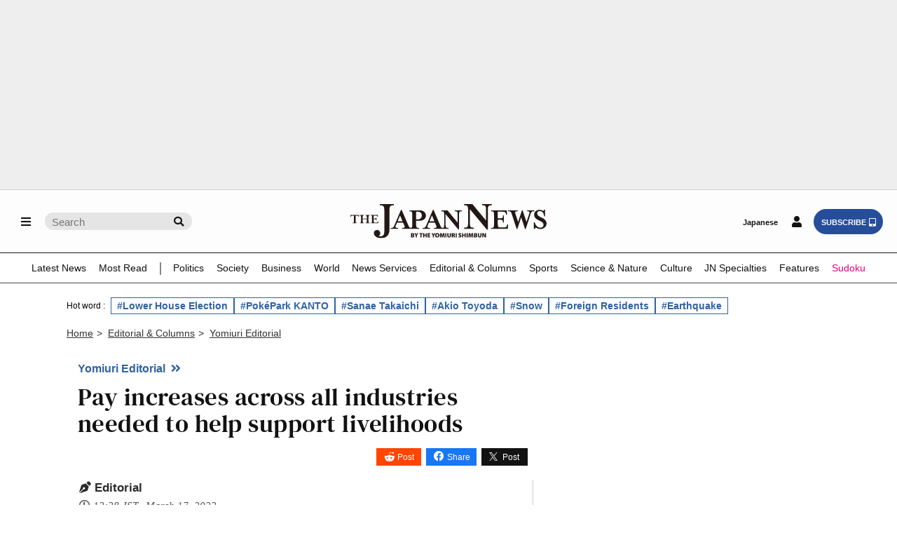

--- FILE ---
content_type: text/html; charset=utf-8
request_url: https://www.google.com/recaptcha/api2/aframe
body_size: 268
content:
<!DOCTYPE HTML><html><head><meta http-equiv="content-type" content="text/html; charset=UTF-8"></head><body><script nonce="HjK2L3Pr_4Vvs66Kkchw0Q">/** Anti-fraud and anti-abuse applications only. See google.com/recaptcha */ try{var clients={'sodar':'https://pagead2.googlesyndication.com/pagead/sodar?'};window.addEventListener("message",function(a){try{if(a.source===window.parent){var b=JSON.parse(a.data);var c=clients[b['id']];if(c){var d=document.createElement('img');d.src=c+b['params']+'&rc='+(localStorage.getItem("rc::a")?sessionStorage.getItem("rc::b"):"");window.document.body.appendChild(d);sessionStorage.setItem("rc::e",parseInt(sessionStorage.getItem("rc::e")||0)+1);localStorage.setItem("rc::h",'1769756071121');}}}catch(b){}});window.parent.postMessage("_grecaptcha_ready", "*");}catch(b){}</script></body></html>

--- FILE ---
content_type: application/javascript
request_url: https://id-ap.piano.io/id/api/v1/identity/token/verify?browser_id=ml0j2grd13hk99ia&page_view_id=ml0j2grdrz936mdf&content_type=article&page_title=Pay+increases+across+all+industries+needed+to+help+support+livelihoods&callback=jsonp43&client_id=gYmfQJxmpj&site=https%3A%2F%2Fjapannews.yomiuri.co.jp&user_state=anon
body_size: -221
content:
jsonp43({
  "error" : "access_denied",
  "site_cookie_domain" : ".yomiuri.co.jp",
  "email_confirmation_required" : null,
  "extend_expired_access_enabled" : false,
  "authorized_by_sso" : false
})

--- FILE ---
content_type: application/javascript; charset=utf-8
request_url: https://fundingchoicesmessages.google.com/f/AGSKWxWgePl2YLPH35l7WNz-2xUf9NGqDpCAGbmbHfm2L9NHkuU5m-tFuen3eSK1w7QfnUJZzf44tU0sIxSMKzaA8mYVnoV_dKpNzV1WuA3VSFn9p02hf6wSma-BJ4cqlVhVQEhhmBfXYVs_Jx8xESYuP4AF4KYqcquhUUcqcU0u2Om2a6OtFF87YbylYAZ-/__728x90-/spotx_adapter./ad/activateFlashObject..eu/ads//insertA.d.js
body_size: -1287
content:
window['4c4c1f64-47bf-4870-84bf-d3e42737e96e'] = true;